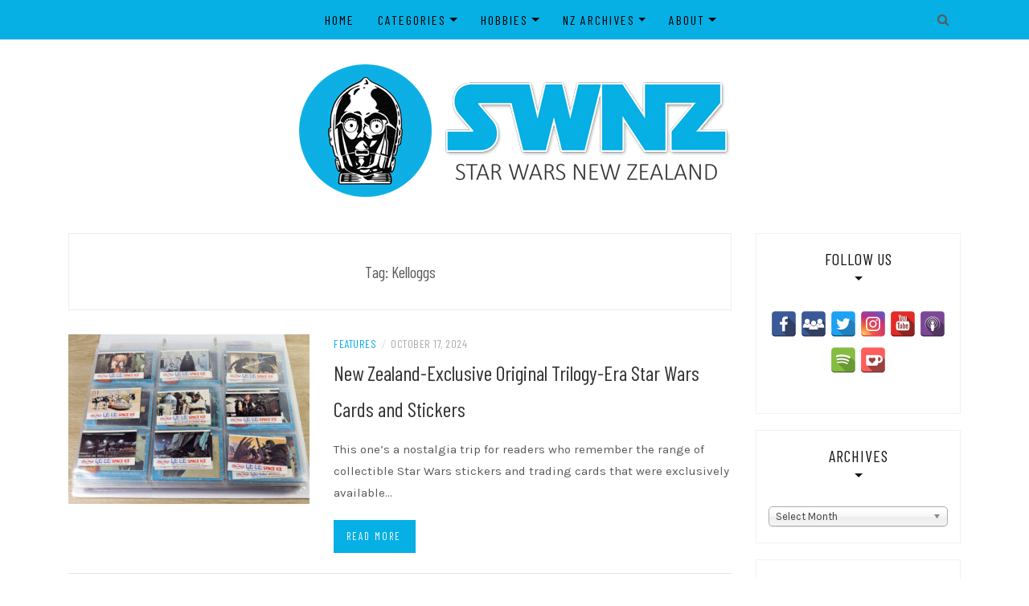

--- FILE ---
content_type: text/html; charset=utf-8
request_url: https://www.google.com/recaptcha/api2/aframe
body_size: 266
content:
<!DOCTYPE HTML><html><head><meta http-equiv="content-type" content="text/html; charset=UTF-8"></head><body><script nonce="gdU3tM4piIbQ-tgoqFL2NA">/** Anti-fraud and anti-abuse applications only. See google.com/recaptcha */ try{var clients={'sodar':'https://pagead2.googlesyndication.com/pagead/sodar?'};window.addEventListener("message",function(a){try{if(a.source===window.parent){var b=JSON.parse(a.data);var c=clients[b['id']];if(c){var d=document.createElement('img');d.src=c+b['params']+'&rc='+(localStorage.getItem("rc::a")?sessionStorage.getItem("rc::b"):"");window.document.body.appendChild(d);sessionStorage.setItem("rc::e",parseInt(sessionStorage.getItem("rc::e")||0)+1);localStorage.setItem("rc::h",'1769353787650');}}}catch(b){}});window.parent.postMessage("_grecaptcha_ready", "*");}catch(b){}</script></body></html>